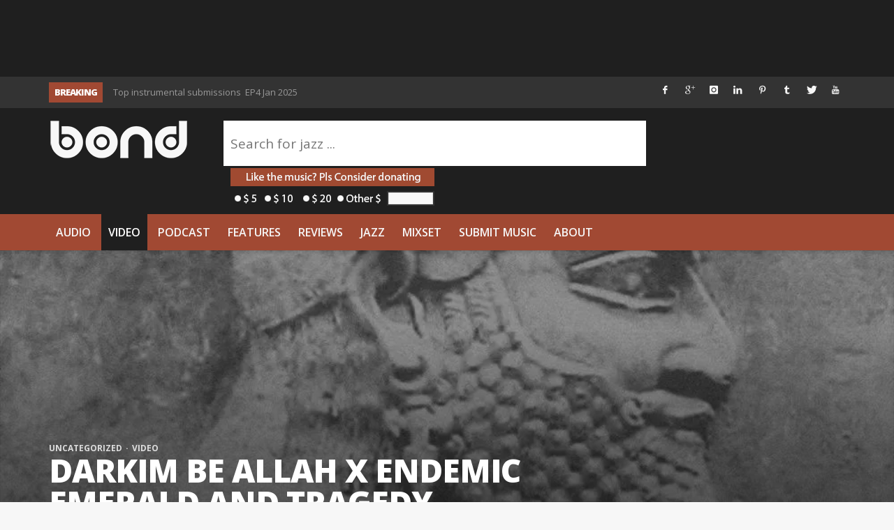

--- FILE ---
content_type: text/html; charset=utf-8
request_url: https://www.google.com/recaptcha/api2/aframe
body_size: 265
content:
<!DOCTYPE HTML><html><head><meta http-equiv="content-type" content="text/html; charset=UTF-8"></head><body><script nonce="AmPwCu1bv0fHYwtPft669Q">/** Anti-fraud and anti-abuse applications only. See google.com/recaptcha */ try{var clients={'sodar':'https://pagead2.googlesyndication.com/pagead/sodar?'};window.addEventListener("message",function(a){try{if(a.source===window.parent){var b=JSON.parse(a.data);var c=clients[b['id']];if(c){var d=document.createElement('img');d.src=c+b['params']+'&rc='+(localStorage.getItem("rc::a")?sessionStorage.getItem("rc::b"):"");window.document.body.appendChild(d);sessionStorage.setItem("rc::e",parseInt(sessionStorage.getItem("rc::e")||0)+1);localStorage.setItem("rc::h",'1770128911957');}}}catch(b){}});window.parent.postMessage("_grecaptcha_ready", "*");}catch(b){}</script></body></html>

--- FILE ---
content_type: application/javascript
request_url: https://www.thewordisbond.com/wp-content/themes/sprout/inc/post-views/post-views-ajax.js?ver=0d0be7caa9394db0384e6d05aab784be
body_size: -321
content:
if ( jQuery ) {
	jQuery( document ).ready( function() {
		setTimeout( function() {
			jQuery.ajax( {
				type: "GET",
				url: vw_post_views.ajaxurl,
				data: "postviews_id="+vw_post_views.post_id+"&action=postviews",
				cache: false
			} )
		}, 1500 );
	} );
} else {
	console.warn( 'Theme: jQuery does not loaded properly. Post views counter will be disabled.' );
}

--- FILE ---
content_type: application/javascript; charset=UTF-8
request_url: https://wordisbond.disqus.com/count-data.js?1=202365%20https%3A%2F%2Fwww.thewordisbond.com%2F%3Fp%3D202365&1=225937%20https%3A%2F%2Fwww.thewordisbond.com%2F%3Fp%3D225937&1=244212%20https%3A%2F%2Fwww.thewordisbond.com%2F%3Fp%3D244212&1=244978%20https%3A%2F%2Fwww.thewordisbond.com%2F%3Fp%3D244978&1=249181%20https%3A%2F%2Fwww.thewordisbond.com%2F%3Fp%3D249181&1=251416%20https%3A%2F%2Fwww.thewordisbond.com%2F%3Fp%3D251416&1=251478%20https%3A%2F%2Fwww.thewordisbond.com%2F%3Fp%3D251478
body_size: 714
content:
var DISQUSWIDGETS;

if (typeof DISQUSWIDGETS != 'undefined') {
    DISQUSWIDGETS.displayCount({"text":{"and":"and","comments":{"zero":"0 Comments","multiple":"{num} Comments","one":"1 Comment"}},"counts":[{"id":"225937 https:\/\/www.thewordisbond.com\/?p=225937","comments":0},{"id":"244978 https:\/\/www.thewordisbond.com\/?p=244978","comments":0},{"id":"249181 https:\/\/www.thewordisbond.com\/?p=249181","comments":0},{"id":"202365 https:\/\/www.thewordisbond.com\/?p=202365","comments":0},{"id":"244212 https:\/\/www.thewordisbond.com\/?p=244212","comments":0},{"id":"251416 https:\/\/www.thewordisbond.com\/?p=251416","comments":0},{"id":"251478 https:\/\/www.thewordisbond.com\/?p=251478","comments":0}]});
}